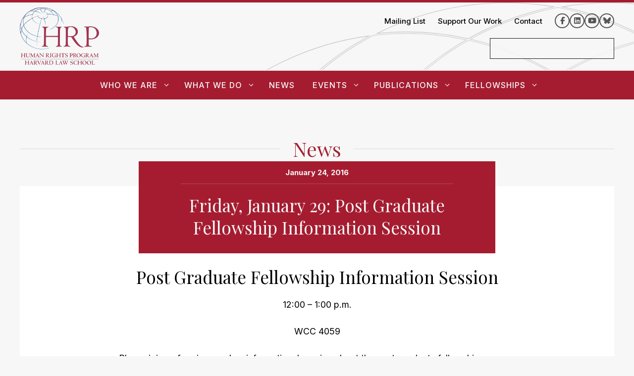

--- FILE ---
content_type: text/css
request_url: https://hrp.law.harvard.edu/wp-content/themes/harvard-child-theme/style.css?ver=1713191951
body_size: -162
content:
/*
Theme Name: Harvard HRP Theme
Theme URI: https://wordpress.com/
Template: generatepress
Author: Automattic
Author URI: https://wordpress.com/
Description: GeneratePress child theme
Version: 1.0
Text Domain: generatepress
*/


